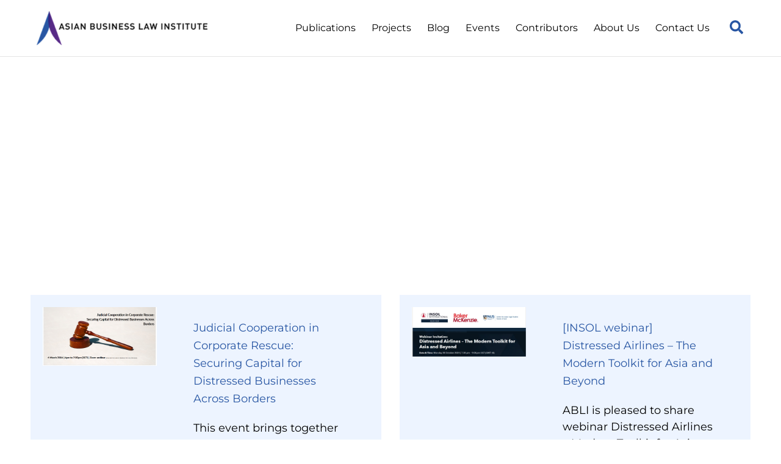

--- FILE ---
content_type: text/css; charset=UTF-8
request_url: https://abli.asia/wp-content/uploads/elementor/css/post-38.css?ver=1768877426
body_size: 763
content:
.elementor-38 .elementor-element.elementor-element-082e81d:not(.elementor-motion-effects-element-type-background), .elementor-38 .elementor-element.elementor-element-082e81d > .elementor-motion-effects-container > .elementor-motion-effects-layer{background-color:#1F1F1F;}.elementor-38 .elementor-element.elementor-element-082e81d{transition:background 0.3s, border 0.3s, border-radius 0.3s, box-shadow 0.3s;padding:30px 40px 30px 40px;}.elementor-38 .elementor-element.elementor-element-082e81d > .elementor-background-overlay{transition:background 0.3s, border-radius 0.3s, opacity 0.3s;}.elementor-38 .elementor-element.elementor-element-262b421 > .elementor-container > .elementor-column > .elementor-widget-wrap{align-content:center;align-items:center;}.elementor-38 .elementor-element.elementor-element-ffb1845{text-align:start;}.elementor-38 .elementor-element.elementor-element-7f2a927{width:var( --container-widget-width, 40% );max-width:40%;--container-widget-width:40%;--container-widget-flex-grow:0;top:0px;}body:not(.rtl) .elementor-38 .elementor-element.elementor-element-7f2a927{right:20px;}body.rtl .elementor-38 .elementor-element.elementor-element-7f2a927{left:20px;}.elementor-38 .elementor-element.elementor-element-7f2a927 .elementor-search-form__container{min-height:40px;}.elementor-38 .elementor-element.elementor-element-7f2a927 .elementor-search-form__submit{min-width:40px;background-color:#02010100;}body:not(.rtl) .elementor-38 .elementor-element.elementor-element-7f2a927 .elementor-search-form__icon{padding-left:calc(40px / 3);}body.rtl .elementor-38 .elementor-element.elementor-element-7f2a927 .elementor-search-form__icon{padding-right:calc(40px / 3);}.elementor-38 .elementor-element.elementor-element-7f2a927 .elementor-search-form__input, .elementor-38 .elementor-element.elementor-element-7f2a927.elementor-search-form--button-type-text .elementor-search-form__submit{padding-left:calc(40px / 3);padding-right:calc(40px / 3);}.elementor-38 .elementor-element.elementor-element-7f2a927 .elementor-search-form__input,
					.elementor-38 .elementor-element.elementor-element-7f2a927 .elementor-search-form__icon,
					.elementor-38 .elementor-element.elementor-element-7f2a927 .elementor-lightbox .dialog-lightbox-close-button,
					.elementor-38 .elementor-element.elementor-element-7f2a927 .elementor-lightbox .dialog-lightbox-close-button:hover,
					.elementor-38 .elementor-element.elementor-element-7f2a927.elementor-search-form--skin-full_screen input[type="search"].elementor-search-form__input{color:#FFFFFF;fill:#FFFFFF;}.elementor-38 .elementor-element.elementor-element-7f2a927:not(.elementor-search-form--skin-full_screen) .elementor-search-form__container{background-color:#02010100;border-color:#FFFFFF;border-width:1px 1px 1px 1px;border-radius:0px;}.elementor-38 .elementor-element.elementor-element-7f2a927.elementor-search-form--skin-full_screen input[type="search"].elementor-search-form__input{background-color:#02010100;border-color:#FFFFFF;border-width:1px 1px 1px 1px;border-radius:0px;}.elementor-38 .elementor-element.elementor-element-d619d82 .menu-item a.uael-menu-item,.elementor-38 .elementor-element.elementor-element-d619d82 .menu-item a.uael-sub-menu-item{padding-left:15px;padding-right:15px;}.elementor-38 .elementor-element.elementor-element-d619d82 .menu-item a.uael-menu-item, .elementor-38 .elementor-element.elementor-element-d619d82 .menu-item a.uael-sub-menu-item{padding-top:15px;padding-bottom:15px;}.elementor-38 .elementor-element.elementor-element-d619d82 ul.sub-menu{width:220px;}.elementor-38 .elementor-element.elementor-element-d619d82 .sub-menu li a.uael-sub-menu-item,
						.elementor-38 .elementor-element.elementor-element-d619d82 nav.uael-dropdown li a.uael-menu-item,
						.elementor-38 .elementor-element.elementor-element-d619d82 nav.uael-dropdown li a.uael-sub-menu-item,
						.elementor-38 .elementor-element.elementor-element-d619d82 nav.uael-dropdown-expandible li a.uael-menu-item,
						.elementor-38 .elementor-element.elementor-element-d619d82 nav.uael-dropdown-expandible li a.uael-sub-menu-item{padding-left:15px;padding-right:15px;}.elementor-38 .elementor-element.elementor-element-d619d82 .sub-menu a.uael-sub-menu-item,
						 .elementor-38 .elementor-element.elementor-element-d619d82 nav.uael-dropdown li a.uael-menu-item,
						 .elementor-38 .elementor-element.elementor-element-d619d82 nav.uael-dropdown li a.uael-sub-menu-item,
						 .elementor-38 .elementor-element.elementor-element-d619d82 nav.uael-dropdown-expandible li a.uael-menu-item,
						 .elementor-38 .elementor-element.elementor-element-d619d82 nav.uael-dropdown-expandible li a.uael-sub-menu-item{padding-top:15px;padding-bottom:15px;}.elementor-38 .elementor-element.elementor-element-d619d82 > .elementor-widget-container{margin:40px 0px 0px 0px;}.elementor-38 .elementor-element.elementor-element-d619d82 .menu-item a.uael-menu-item:not(.elementor-button), .elementor-38 .elementor-element.elementor-element-d619d82 .sub-menu a.uael-sub-menu-item{color:#FFFFFF;}.elementor-38 .elementor-element.elementor-element-d619d82 .sub-menu,
								.elementor-38 .elementor-element.elementor-element-d619d82 nav.uael-dropdown,
								.elementor-38 .elementor-element.elementor-element-d619d82 .uael-nav-menu nav.uael-dropdown-expandible,
								.elementor-38 .elementor-element.elementor-element-d619d82 .uael-nav-menu nav.uael-dropdown-expandible .menu-item a.uael-menu-item,
								.elementor-38 .elementor-element.elementor-element-d619d82 .uael-nav-menu nav.uael-dropdown-expandible .menu-item .sub-menu,
								.elementor-38 .elementor-element.elementor-element-d619d82 nav.uael-dropdown .menu-item a.uael-menu-item,
								.elementor-38 .elementor-element.elementor-element-d619d82 nav.uael-dropdown .menu-item a.uael-sub-menu-item{background-color:#fff;}.elementor-38 .elementor-element.elementor-element-d619d82 .sub-menu li.menu-item:not(:last-child),
						.elementor-38 .elementor-element.elementor-element-d619d82 nav.uael-dropdown li.menu-item:not(:last-child),
						.elementor-38 .elementor-element.elementor-element-d619d82 nav.uael-dropdown-expandible li.menu-item:not(:last-child){border-bottom-style:solid;border-bottom-color:#c4c4c4;border-bottom-width:1px;}.elementor-38 .elementor-element.elementor-element-4f735ef > .elementor-container > .elementor-column > .elementor-widget-wrap{align-content:center;align-items:center;}.elementor-38 .elementor-element.elementor-element-4f735ef{margin-top:20px;margin-bottom:0px;}.elementor-38 .elementor-element.elementor-element-924e0ad{--grid-template-columns:repeat(0, auto);--icon-size:30px;--grid-column-gap:30px;--grid-row-gap:0px;}.elementor-38 .elementor-element.elementor-element-924e0ad .elementor-widget-container{text-align:left;}.elementor-38 .elementor-element.elementor-element-924e0ad .elementor-social-icon{background-color:#02010100;--icon-padding:0em;}.elementor-38 .elementor-element.elementor-element-07f99ae{text-align:end;font-size:15px;color:#A4A4A4;}.elementor-theme-builder-content-area{height:400px;}.elementor-location-header:before, .elementor-location-footer:before{content:"";display:table;clear:both;}@media(min-width:768px){.elementor-38 .elementor-element.elementor-element-212f1f9{width:30%;}.elementor-38 .elementor-element.elementor-element-d7effbc{width:70%;}.elementor-38 .elementor-element.elementor-element-fadd516{width:30%;}.elementor-38 .elementor-element.elementor-element-4dd1210{width:70%;}}@media(max-width:1024px) and (min-width:768px){.elementor-38 .elementor-element.elementor-element-212f1f9{width:100%;}.elementor-38 .elementor-element.elementor-element-d7effbc{width:100%;}.elementor-38 .elementor-element.elementor-element-fadd516{width:100%;}.elementor-38 .elementor-element.elementor-element-4dd1210{width:100%;}}@media(max-width:1024px){.elementor-38 .elementor-element.elementor-element-082e81d{padding:30px 20px 30px 20px;}.elementor-38 .elementor-element.elementor-element-ffb1845{text-align:center;}.elementor-38 .elementor-element.elementor-element-ffb1845 img{width:50%;}body:not(.rtl) .elementor-38 .elementor-element.elementor-element-7f2a927{right:200px;}body.rtl .elementor-38 .elementor-element.elementor-element-7f2a927{left:200px;}.elementor-38 .elementor-element.elementor-element-924e0ad .elementor-widget-container{text-align:center;}.elementor-38 .elementor-element.elementor-element-07f99ae{text-align:center;}}@media(max-width:767px){.elementor-38 .elementor-element.elementor-element-ffb1845 img{width:80%;}.elementor-38 .elementor-element.elementor-element-7f2a927{--container-widget-width:60%;--container-widget-flex-grow:0;width:var( --container-widget-width, 60% );max-width:60%;}body:not(.rtl) .elementor-38 .elementor-element.elementor-element-7f2a927{right:55px;}body.rtl .elementor-38 .elementor-element.elementor-element-7f2a927{left:55px;}}/* Start custom CSS for uael-nav-menu, class: .elementor-element-d619d82 */@media (max-width: 767px) {
.elementor-38 .elementor-element.elementor-element-d619d82 .uael-nav-menu {justify-content: center;}
}/* End custom CSS */
/* Start custom CSS for text-editor, class: .elementor-element-07f99ae */.elementor-38 .elementor-element.elementor-element-07f99ae a {margin:0 15px;display:inline-block;color:#A4A4A4;}
.elementor-38 .elementor-element.elementor-element-07f99ae p {margin-bottom:0;}/* End custom CSS */

--- FILE ---
content_type: text/css; charset=UTF-8
request_url: https://abli.asia/wp-content/cache/background-css/1/abli.asia/wp-content/uploads/elementor/css/post-2793.css?ver=1768882006&wpr_t=1768897252
body_size: 402
content:
.elementor-2793 .elementor-element.elementor-element-7b4128b:not(.elementor-motion-effects-element-type-background), .elementor-2793 .elementor-element.elementor-element-7b4128b > .elementor-motion-effects-container > .elementor-motion-effects-layer{background-image:var(--wpr-bg-1be8ae83-9464-4490-acaa-4881b5f50821);background-position:center center;background-repeat:no-repeat;background-size:cover;}.elementor-2793 .elementor-element.elementor-element-7b4128b > .elementor-container{min-height:300px;}.elementor-2793 .elementor-element.elementor-element-7b4128b{transition:background 0.3s, border 0.3s, border-radius 0.3s, box-shadow 0.3s;padding:0px 40px 0px 40px;}.elementor-2793 .elementor-element.elementor-element-7b4128b > .elementor-background-overlay{transition:background 0.3s, border-radius 0.3s, opacity 0.3s;}.elementor-2793 .elementor-element.elementor-element-ac6e549 .uael-heading, .elementor-2793 .elementor-element.elementor-element-ac6e549 .uael-heading a{text-transform:capitalize;}.elementor-2793 .elementor-element.elementor-element-ac6e549 .uael-heading-text{color:#FFFFFF;}.elementor-2793 .elementor-element.elementor-element-ac6e549 .uael-heading{margin:0px 0px 15px 0px;}.elementor-2793 .elementor-element.elementor-element-3a386f5{padding:80px 40px 80px 40px;}.elementor-2793 .elementor-element.elementor-element-8127684 .elementor-heading-title{text-transform:capitalize;}.elementor-2793 .elementor-element.elementor-element-7326622{--grid-row-gap:35px;--grid-column-gap:30px;}.elementor-2793 .elementor-element.elementor-element-7326622 .elementor-post__thumbnail__link{width:35%;}.elementor-2793 .elementor-element.elementor-element-7326622.elementor-posts--thumbnail-left .elementor-post__thumbnail__link{margin-right:20px;}.elementor-2793 .elementor-element.elementor-element-7326622.elementor-posts--thumbnail-right .elementor-post__thumbnail__link{margin-left:20px;}.elementor-2793 .elementor-element.elementor-element-7326622.elementor-posts--thumbnail-top .elementor-post__thumbnail__link{margin-bottom:20px;}.elementor-2793 .elementor-element.elementor-element-7326622 .elementor-post__title{margin-bottom:20px;}.elementor-2793 .elementor-element.elementor-element-7326622 .elementor-post__excerpt p{color:#000000;font-size:18px;}.elementor-2793 .elementor-element.elementor-element-7326622 .elementor-post__read-more{color:#8E1B00;}.elementor-2793 .elementor-element.elementor-element-7326622 a.elementor-post__read-more{font-size:18px;}@media(max-width:1024px){.elementor-2793 .elementor-element.elementor-element-7b4128b{padding:0px 20px 0px 20px;}}@media(max-width:767px){.elementor-2793 .elementor-element.elementor-element-7b4128b > .elementor-container{min-height:300px;}.elementor-2793 .elementor-element.elementor-element-7b4128b{padding:0px 10px 0px 10px;}.elementor-2793 .elementor-element.elementor-element-3a386f5{padding:80px 20px 80px 20px;}.elementor-2793 .elementor-element.elementor-element-7326622 .elementor-posts-container .elementor-post__thumbnail{padding-bottom:calc( 0.5 * 100% );}.elementor-2793 .elementor-element.elementor-element-7326622:after{content:"0.5";}.elementor-2793 .elementor-element.elementor-element-7326622 .elementor-post__thumbnail__link{width:100%;}}/* Start custom CSS for uael-advanced-heading, class: .elementor-element-ac6e549 */.elementor-2793 .elementor-element.elementor-element-ac6e549 .uael-sub-heading {background:var(--wpr-bg-534f7ade-ae3a-44db-be2f-ae1e53b379b8) no-repeat;padding-left:30px;}/* End custom CSS */
/* Start custom CSS for archive-posts, class: .elementor-element-7326622 */.elementor-2793 .elementor-element.elementor-element-7326622 .elementor-post__text {padding:20px 40px;}
.elementor-2793 .elementor-element.elementor-element-7326622 .elementor-grid-item {background:#edf4ff;padding:20px;}
.elementor-2793 .elementor-element.elementor-element-7326622 .elementor-post__read-more {border:1px solid #8e1b00;padding:12px 20px;border-radius:12px;margin-top:10px;display:inline-block;}

.elementor-2793 .elementor-element.elementor-element-7326622 .elementor-post__read-more:after {    content: "\f061";font-family: "Font Awesome 5 Free";
    font-weight: 900;margin-left:5px;}
    
@media (max-width: 544px){
.elementor-2793 .elementor-element.elementor-element-7326622 article {display:block;}
.elementor-2793 .elementor-element.elementor-element-7326622 .elementor-post__text {padding:20px 10px;}
}/* End custom CSS */

--- FILE ---
content_type: text/css; charset=UTF-8
request_url: https://abli.asia/wp-content/themes/abli-child/style.css?ver=1.0.0
body_size: -146
content:
/**
Theme Name: ABLI
Author: Gwacamol
Author URI: https://gwacamol.sg
Description: Custom child theme for ABLI compatible with ASTRA
Version: 1.0.0
License: GNU General Public License v2 or later
License URI: http://www.gnu.org/licenses/gpl-2.0.html
Text Domain: abli
Template: astra
*/